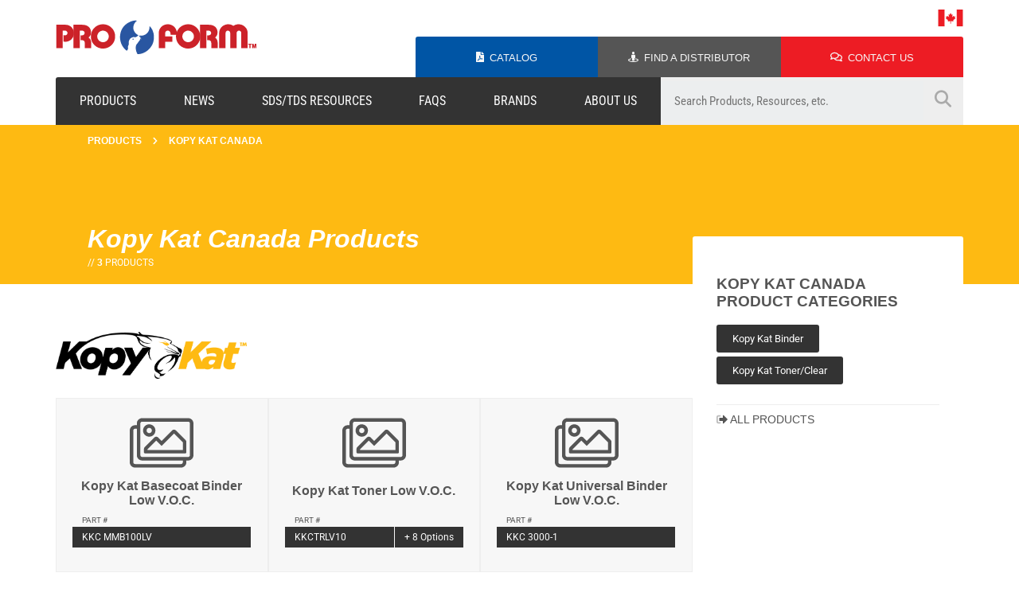

--- FILE ---
content_type: text/html; charset=UTF-8
request_url: https://www.proformproducts.com/brand/kopy-kat-canada/
body_size: 15411
content:
<!DOCTYPE html><html lang="en-US"><head><meta charset="UTF-8"><meta name="viewport" content="width=device-width, initial-scale=1.0, viewport-fit=cover" /><title>
Kopy Kat Canada &#8211; Pro Form</title><meta name='robots' content='max-image-preview:large' /><link rel='dns-prefetch' href='//proformproducts.com' /><link rel='dns-prefetch' href='//www.googletagmanager.com' /><link rel='dns-prefetch' href='//cdn.jsdelivr.net' /><link rel='dns-prefetch' href='//fonts.googleapis.com' /><style id='wp-img-auto-sizes-contain-inline-css' type='text/css'>img:is([sizes=auto i],[sizes^="auto," i]){contain-intrinsic-size:3000px 1500px}</style><link data-optimized="1" rel='stylesheet' id='wp-block-library-css' href='https://proformproducts.com/wp-content/litespeed/css/64ff24688b15b12a64d16166ff109db3.css?ver=41fe1' type='text/css' media='all' /><style id='classic-theme-styles-inline-css' type='text/css'>/*! This file is auto-generated */
.wp-block-button__link{color:#fff;background-color:#32373c;border-radius:9999px;box-shadow:none;text-decoration:none;padding:calc(.667em + 2px) calc(1.333em + 2px);font-size:1.125em}.wp-block-file__button{background:#32373c;color:#fff;text-decoration:none}</style><link data-optimized="1" rel='stylesheet' id='slick-styles-css' href='https://proformproducts.com/wp-content/litespeed/css/dcdbab93d615edf78fee8d08bf817b84.css?ver=17b84' type='text/css' media='all' /><link data-optimized="1" rel='stylesheet' id='theme-style-css' href='https://proformproducts.com/wp-content/litespeed/css/e2a8aa64aea08429f9734d48d77ed212.css?ver=47996' type='text/css' media='all' /><link data-optimized="1" rel='stylesheet' id='tablets-css' href='https://proformproducts.com/wp-content/litespeed/css/98e99658ba73b50e7bf2c8dd54579f3e.css?ver=a50ad' type='text/css' media='screen and (max-width: 1024px)' /><link data-optimized="1" rel='stylesheet' id='mobile-css' href='https://proformproducts.com/wp-content/litespeed/css/8eb78dcd92f2355a57c474b9d09933d3.css?ver=f5855' type='text/css' media='screen and (max-width: 767px)' /><link data-optimized="1" rel='stylesheet' id='google-fonts-css' href='https://proformproducts.com/wp-content/litespeed/css/380569e043e51ad20ceaa1edde788590.css?ver=88590' type='text/css' media='all' /><link data-optimized="1" rel='stylesheet' id='canadian-specific-styles-css' href='https://proformproducts.com/wp-content/litespeed/css/7d400b45b5ade305347c42024c9728ac.css?ver=22c5f' type='text/css' media='all' /><link data-optimized="1" rel='stylesheet' id='elementor-frontend-css' href='https://proformproducts.com/wp-content/litespeed/css/cc26319b513fd76af41e72f2681fc9ef.css?ver=a0d54' type='text/css' media='all' /><link data-optimized="1" rel='stylesheet' id='widget-image-css' href='https://proformproducts.com/wp-content/litespeed/css/0d67f73ed9f0b29f2b8cc96915d149e2.css?ver=747ce' type='text/css' media='all' /><link data-optimized="1" rel='stylesheet' id='widget-heading-css' href='https://proformproducts.com/wp-content/litespeed/css/1ac47b6d18d17687dc534cb264efce45.css?ver=b4f27' type='text/css' media='all' /><link data-optimized="1" rel='stylesheet' id='e-popup-css' href='https://proformproducts.com/wp-content/litespeed/css/bdd28d9814ccbc34bea34b5fa2ed7db3.css?ver=11fa8' type='text/css' media='all' /><link data-optimized="1" rel='stylesheet' id='widget-nav-menu-css' href='https://proformproducts.com/wp-content/litespeed/css/46cce312458433327431b6d3d830df70.css?ver=1eeac' type='text/css' media='all' /><link data-optimized="1" rel='stylesheet' id='widget-spacer-css' href='https://proformproducts.com/wp-content/litespeed/css/4ec96a38da38e94c91140018756b1e9f.css?ver=d432e' type='text/css' media='all' /><link data-optimized="1" rel='stylesheet' id='widget-icon-list-css' href='https://proformproducts.com/wp-content/litespeed/css/e78b44faf76a1c5e0edc697c58d7d708.css?ver=e1c0d' type='text/css' media='all' /><link data-optimized="1" rel='stylesheet' id='widget-social-icons-css' href='https://proformproducts.com/wp-content/litespeed/css/30ffe81c0fc73d32601f2b28939e1b3f.css?ver=005b7' type='text/css' media='all' /><link data-optimized="1" rel='stylesheet' id='e-apple-webkit-css' href='https://proformproducts.com/wp-content/litespeed/css/924111508d4bc643219f593519bf9926.css?ver=c49f6' type='text/css' media='all' /><link data-optimized="1" rel='stylesheet' id='elementor-icons-css' href='https://proformproducts.com/wp-content/litespeed/css/47a0b23a0fc5f913b68ed1a2b7cf8589.css?ver=1421a' type='text/css' media='all' /><link data-optimized="1" rel='stylesheet' id='elementor-post-9608-css' href='https://proformproducts.com/wp-content/litespeed/css/20b0ad652c3bed45f03a829a6b69fcce.css?ver=7779a' type='text/css' media='all' /><link data-optimized="1" rel='stylesheet' id='elementor-post-9612-css' href='https://proformproducts.com/wp-content/litespeed/css/83a71433d0e31602227888ded71b78ac.css?ver=a0819' type='text/css' media='all' /><link data-optimized="1" rel='stylesheet' id='elementor-post-9505-css' href='https://proformproducts.com/wp-content/litespeed/css/7e300dfb8e09bcf273dcbb222ec4deff.css?ver=dbf28' type='text/css' media='all' /><link data-optimized="1" rel='stylesheet' id='elementor-post-10566-css' href='https://proformproducts.com/wp-content/litespeed/css/dd0d960ad4ed4791a79d0ecefc2dd44c.css?ver=58663' type='text/css' media='all' /><link data-optimized="1" rel='stylesheet' id='elementor-gf-local-robotocondensed-css' href='https://proformproducts.com/wp-content/litespeed/css/ff139f3ae1515e9e532094273bc4605e.css?ver=2db3a' type='text/css' media='all' /><link data-optimized="1" rel='stylesheet' id='elementor-gf-local-roboto-css' href='https://proformproducts.com/wp-content/litespeed/css/03bb948e8e387aea67b499c27d62f6a8.css?ver=d3e3e' type='text/css' media='all' /><link data-optimized="1" rel='stylesheet' id='elementor-gf-local-opensans-css' href='https://proformproducts.com/wp-content/litespeed/css/d0de5b3c1fa8f258b889b40ba2ac0f62.css?ver=5f3ae' type='text/css' media='all' />
<script type="text/javascript" src="https://proformproducts.com/wp-includes/js/jquery/jquery.min.js?ver=3.7.1" id="jquery-core-js"></script> <script type="text/javascript" id="theme-script-js-extra" src="[data-uri]" defer></script> 
 <script type="text/javascript" src="https://www.googletagmanager.com/gtag/js?id=GT-M6PFRGMX" id="google_gtagjs-js" defer data-deferred="1"></script> <script type="text/javascript" id="google_gtagjs-js-after" src="[data-uri]" defer></script> <link rel="https://api.w.org/" href="https://proformproducts.com/wp-json/" /><link rel="alternate" title="JSON" type="application/json" href="https://proformproducts.com/wp-json/wp/v2/brands/25" /><meta name="generator" content="Site Kit by Google 1.170.0" /><meta name="google-site-verification" content="k9VQ1Kn_E4LwkOBUV9sNGJjb7sxJfgSbjfrjrmDSNYs"><meta name="generator" content="Elementor 3.30.2; features: additional_custom_breakpoints; settings: css_print_method-external, google_font-enabled, font_display-auto"><style>.e-con.e-parent:nth-of-type(n+4):not(.e-lazyloaded):not(.e-no-lazyload),.e-con.e-parent:nth-of-type(n+4):not(.e-lazyloaded):not(.e-no-lazyload) *{background-image:none!important}@media screen and (max-height:1024px){.e-con.e-parent:nth-of-type(n+3):not(.e-lazyloaded):not(.e-no-lazyload),.e-con.e-parent:nth-of-type(n+3):not(.e-lazyloaded):not(.e-no-lazyload) *{background-image:none!important}}@media screen and (max-height:640px){.e-con.e-parent:nth-of-type(n+2):not(.e-lazyloaded):not(.e-no-lazyload),.e-con.e-parent:nth-of-type(n+2):not(.e-lazyloaded):not(.e-no-lazyload) *{background-image:none!important}}</style><link rel="icon" href="https://s3.us-east-1.wasabisys.com/proform/Pro-Form-icon-200x200.png" sizes="32x32" /><link rel="icon" href="https://s3.us-east-1.wasabisys.com/proform/Pro-Form-icon-200x200.png" sizes="192x192" /><link rel="apple-touch-icon" href="https://s3.us-east-1.wasabisys.com/proform/Pro-Form-icon-200x200.png" /><meta name="msapplication-TileImage" content="https://s3.us-east-1.wasabisys.com/proform/Pro-Form-icon-380x381.png" /></head><body class="archive tax-brands term-kopy-kat-canada term-25 wp-custom-logo wp-theme-proform region-ca-en elementor-default elementor-kit-9608"><div data-elementor-type="header" data-elementor-id="9505" class="elementor elementor-9505 elementor-location-header" data-elementor-post-type="elementor_library"><section class="elementor-section elementor-top-section elementor-element elementor-element-37d9877 elementor-section-boxed elementor-section-height-default elementor-section-height-default" data-id="37d9877" data-element_type="section" id="header"><div class="elementor-container elementor-column-gap-no"><div class="elementor-column elementor-col-50 elementor-top-column elementor-element elementor-element-bf5ffc5" data-id="bf5ffc5" data-element_type="column"><div class="elementor-widget-wrap elementor-element-populated"><div class="elementor-element elementor-element-89684e0 elementor-widget-tablet__width-auto elementor-widget elementor-widget-shortcode" data-id="89684e0" data-element_type="widget" data-widget_type="shortcode.default"><div class="elementor-widget-container"><div class="elementor-shortcode"><a href="https://proformproducts.com/ca/en/pro-form/"><img data-lazyloaded="1" src="[data-uri]" class="website-logo" data-src="https://s3.us-east-1.wasabisys.com/proform/pro-form-logo-canada-tm.png" alt="Pro Form Products Ltd."><noscript><img class="website-logo" src="https://s3.us-east-1.wasabisys.com/proform/pro-form-logo-canada-tm.png" alt="Pro Form Products Ltd."></noscript></a></div></div></div></div></div><div class="elementor-column elementor-col-50 elementor-top-column elementor-element elementor-element-4d152c5" data-id="4d152c5" data-element_type="column"><div class="elementor-widget-wrap elementor-element-populated"><div class="elementor-element elementor-element-4793092 elementor-widget-tablet__width-initial elementor-widget-mobile__width-initial elementor-absolute elementor-widget elementor-widget-shortcode" data-id="4793092" data-element_type="widget" data-settings="{&quot;_position&quot;:&quot;absolute&quot;}" data-widget_type="shortcode.default"><div class="elementor-widget-container"><div class="elementor-shortcode">
<a class="open_region_selector" href="#">
<img data-lazyloaded="1" src="[data-uri]" class="custom_shortcode-flag" data-src="https://proformproducts.com/wp-content/themes/proform/assets/images/ca-flag.png" /><noscript><img class="custom_shortcode-flag"
src="https://proformproducts.com/wp-content/themes/proform/assets/images/ca-flag.png" /></noscript>
</a> <script src="[data-uri]" defer></script> </div></div></div><section class="elementor-section elementor-inner-section elementor-element elementor-element-28e63f6 elementor-section-boxed elementor-section-height-default elementor-section-height-default" data-id="28e63f6" data-element_type="section"><div class="elementor-container elementor-column-gap-default"><div class="make-column-clickable-elementor elementor-column elementor-col-33 elementor-inner-column elementor-element elementor-element-b1fab8e" style="cursor: pointer;" data-column-clickable="https://proformproducts.com/catalog/" data-column-clickable-blank="_self" data-id="b1fab8e" data-element_type="column" data-settings="{&quot;background_background&quot;:&quot;classic&quot;}"><div class="elementor-widget-wrap elementor-element-populated"><div class="elementor-element elementor-element-a4a04ee elementor-widget__width-auto elementor-view-default elementor-widget elementor-widget-icon" data-id="a4a04ee" data-element_type="widget" data-widget_type="icon.default"><div class="elementor-widget-container"><div class="elementor-icon-wrapper">
<a class="elementor-icon" href="https://proformproducts.com/catalog/">
<i aria-hidden="true" class="fas fa-file-pdf"></i>			</a></div></div></div><div class="elementor-element elementor-element-fa78d92 elementor-widget__width-auto elementor-widget elementor-widget-heading" data-id="fa78d92" data-element_type="widget" data-widget_type="heading.default"><div class="elementor-widget-container"><p class="elementor-heading-title elementor-size-default"><a href="https://proformproducts.com/catalog/">Catalog</a></p></div></div></div></div><div class="make-column-clickable-elementor elementor-column elementor-col-33 elementor-inner-column elementor-element elementor-element-3bcf1ae" style="cursor: pointer;" data-column-clickable="https://proformproducts.com/distributors/" data-column-clickable-blank="_self" data-id="3bcf1ae" data-element_type="column" data-settings="{&quot;background_background&quot;:&quot;classic&quot;}"><div class="elementor-widget-wrap elementor-element-populated"><div class="elementor-element elementor-element-01f348d elementor-widget__width-auto elementor-view-default elementor-widget elementor-widget-icon" data-id="01f348d" data-element_type="widget" data-widget_type="icon.default"><div class="elementor-widget-container"><div class="elementor-icon-wrapper">
<a class="elementor-icon" href="https://proformproducts.com/distributors/">
<i aria-hidden="true" class="fas fa-street-view"></i>			</a></div></div></div><div class="elementor-element elementor-element-ff6afde elementor-widget__width-auto elementor-widget elementor-widget-heading" data-id="ff6afde" data-element_type="widget" data-widget_type="heading.default"><div class="elementor-widget-container"><p class="elementor-heading-title elementor-size-default"><a href="https://proformproducts.com/distributors/">Find A Distributor</a></p></div></div></div></div><div class="make-column-clickable-elementor elementor-column elementor-col-33 elementor-inner-column elementor-element elementor-element-5fdac0d" style="cursor: pointer;" data-column-clickable="https://proformproducts.com/contact/" data-column-clickable-blank="_self" data-id="5fdac0d" data-element_type="column" data-settings="{&quot;background_background&quot;:&quot;classic&quot;}"><div class="elementor-widget-wrap elementor-element-populated"><div class="elementor-element elementor-element-0e1632f elementor-widget__width-auto elementor-view-default elementor-widget elementor-widget-icon" data-id="0e1632f" data-element_type="widget" data-widget_type="icon.default"><div class="elementor-widget-container"><div class="elementor-icon-wrapper">
<a class="elementor-icon" href="https://proformproducts.com/contact/">
<i aria-hidden="true" class="far fa-comments"></i>			</a></div></div></div><div class="elementor-element elementor-element-24e6cb4 elementor-widget__width-auto elementor-widget elementor-widget-heading" data-id="24e6cb4" data-element_type="widget" data-widget_type="heading.default"><div class="elementor-widget-container"><p class="elementor-heading-title elementor-size-default"><a href="https://proformproducts.com/contact/">Contact Us</a></p></div></div></div></div></div></section></div></div></div></section><section class="elementor-section elementor-top-section elementor-element elementor-element-02ce243 elementor-section-boxed elementor-section-height-default elementor-section-height-default" data-id="02ce243" data-element_type="section"><div class="elementor-container elementor-column-gap-no"><div class="elementor-column elementor-col-66 elementor-top-column elementor-element elementor-element-cc8738f" data-id="cc8738f" data-element_type="column" data-settings="{&quot;background_background&quot;:&quot;classic&quot;}"><div class="elementor-widget-wrap elementor-element-populated"><div class="elementor-element elementor-element-1f7a907 elementor-nav-menu__align-justify elementor-nav-menu--dropdown-mobile elementor-nav-menu__text-align-aside elementor-nav-menu--toggle elementor-nav-menu--burger elementor-widget elementor-widget-nav-menu" data-id="1f7a907" data-element_type="widget" data-settings="{&quot;layout&quot;:&quot;horizontal&quot;,&quot;submenu_icon&quot;:{&quot;value&quot;:&quot;&lt;i class=\&quot;fas fa-caret-down\&quot;&gt;&lt;\/i&gt;&quot;,&quot;library&quot;:&quot;fa-solid&quot;},&quot;toggle&quot;:&quot;burger&quot;}" data-widget_type="nav-menu.default"><div class="elementor-widget-container"><nav aria-label="Menu" class="elementor-nav-menu--main elementor-nav-menu__container elementor-nav-menu--layout-horizontal e--pointer-background e--animation-fade"><ul id="menu-1-1f7a907" class="elementor-nav-menu"><li class="menu-item menu-item-type-post_type_archive menu-item-object-products"><a class="elementor-item" href="https://proformproducts.com/products">Products</a></li><li class="menu-item menu-item-type-post_type_archive menu-item-object-products"><a class="elementor-item" href="https://proformproducts.com/news/">News</a></li><li class="menu-item menu-item-type-post_type_archive menu-item-object-products"><a class="elementor-item" href="https://proformproducts.com/resources">SDS/TDS Resources</a></li><li class="menu-item menu-item-type-post_type_archive menu-item-object-products"><a class="elementor-item" href="https://proformproducts.com/faqs">FAQs</a></li><li class="menu-item menu-item-type-post_type_archive menu-item-object-products"><a class="elementor-item" href="https://proformproducts.com/ca/en/brands/">Brands</a></li><li class="menu-item menu-item-type-post_type_archive menu-item-object-products"><a class="elementor-item" href="https://proformproducts.com/about-us/">About Us</a></li></ul></nav><div class="elementor-menu-toggle" role="button" tabindex="0" aria-label="Menu Toggle" aria-expanded="false">
<i aria-hidden="true" role="presentation" class="elementor-menu-toggle__icon--open eicon-menu-bar"></i><i aria-hidden="true" role="presentation" class="elementor-menu-toggle__icon--close eicon-close"></i></div><nav class="elementor-nav-menu--dropdown elementor-nav-menu__container" aria-hidden="true"><ul id="menu-2-1f7a907" class="elementor-nav-menu"><li class="menu-item menu-item-type-post_type_archive menu-item-object-products"><a class="elementor-item" href="https://proformproducts.com/products">Products</a></li><li class="menu-item menu-item-type-post_type_archive menu-item-object-products"><a class="elementor-item" href="https://proformproducts.com/news/">News</a></li><li class="menu-item menu-item-type-post_type_archive menu-item-object-products"><a class="elementor-item" href="https://proformproducts.com/resources">SDS/TDS Resources</a></li><li class="menu-item menu-item-type-post_type_archive menu-item-object-products"><a class="elementor-item" href="https://proformproducts.com/faqs">FAQs</a></li><li class="menu-item menu-item-type-post_type_archive menu-item-object-products"><a class="elementor-item" href="https://proformproducts.com/ca/en/brands/">Brands</a></li><li class="menu-item menu-item-type-post_type_archive menu-item-object-products"><a class="elementor-item" href="https://proformproducts.com/about-us/">About Us</a></li></ul></nav></div></div></div></div><div class="elementor-column elementor-col-33 elementor-top-column elementor-element elementor-element-2c1c6c7" data-id="2c1c6c7" data-element_type="column" data-settings="{&quot;background_background&quot;:&quot;classic&quot;}"><div class="elementor-widget-wrap elementor-element-populated"><div class="elementor-element elementor-element-278a2f9 elementor-widget elementor-widget-shortcode" data-id="278a2f9" data-element_type="widget" data-widget_type="shortcode.default"><div class="elementor-widget-container"><div class="elementor-shortcode"><form role="search" method="get" class="search-form main-search-form" action="https://proformproducts.com/search-results/"><label><span class="screen-reader-text">Search for:</span><input
type="search"
class="search-field"
name="searchwp"
placeholder="Search Products, Resources, etc."
value=""
title="Search for:"
/></label><input type="submit" class="search-submit supplemental-search-submit" value="&#xf002;" /></form></div></div></div></div></div></div></section></div><div class="banner" style="background-color:#feba12;"><div class="tall-banner"><div class="breadcrumbs">
<a href="https://proformproducts.com/products">Products</a><i class="fas fa-chevron-right"></i><a href="https://proformproducts.com/brand/kopy-kat-canada/">Kopy Kat Canada</a></div><div class="banner-footer"><h1>Kopy Kat Canada Products</h1><div class="category-product-count">// <span>3</span> products</div></div></div></div><div class="open-sidebar"><span onclick="openNav()"><i class="fas fa-bars"></i> Filter Products</span></div><div class="content-container category-grid"><main class="product-grid-container"><div class="product-brand"><a href="#"><img data-lazyloaded="1" src="[data-uri]" data-src="https://s3.us-east-1.wasabisys.com/proform/Logo-Kopy-Kat-Black.png"><noscript><img src="https://s3.us-east-1.wasabisys.com/proform/Logo-Kopy-Kat-Black.png"></noscript></a></div><div class="product-grid-item"><a href="https://proformproducts.com/products/kopy-kat-binder-low-v-o-c/"><div class="image-wrapper"><i class="fal fa-images"></i></div><div class="title-wrapper"><h4>Kopy Kat Basecoat Binder Low V.O.C.</h4></div><div class="part-number-wrapper"><div class="part-number-label">Part #</div><div class="product-part-numbers"><div class="main-part-number">KKC MMB100LV</div></div></div></a></div><div class="product-grid-item"><a href="https://proformproducts.com/products/kopy-kat-toner/"><div class="image-wrapper"><i class="fal fa-images"></i></div><div class="title-wrapper"><h4>Kopy Kat Toner Low V.O.C.</h4></div><div class="part-number-wrapper"><div class="part-number-label">Part #</div><div class="product-part-numbers"><div class="main-part-number">KKCTRLV10</div><div class="additional-part-numbers">+ 8 Options</div></div></div></a></div><div class="product-grid-item"><a href="https://proformproducts.com/products/kopy-kat-universal-binder/"><div class="image-wrapper"><i class="fal fa-images"></i></div><div class="title-wrapper"><h4>Kopy Kat Universal Binder Low V.O.C.</h4></div><div class="part-number-wrapper"><div class="part-number-label">Part #</div><div class="product-part-numbers"><div class="main-part-number">KKC 3000-1</div></div></div></a></div><div class="back-to-top"><a href="#header"><i class="fad fa-arrow-alt-circle-up"></i> Back to Top</a></div></main><aside class="right-sidebar" id="sidebar-nav"><a href="javascript:void(0)" class="closebtn" onclick="closeNav()"><i class="fas fa-arrow-from-left"></i> Close Menu</a><div class="sub-categories-container"><h3 style="text-transform: uppercase;">Kopy Kat Canada <br>Product Categories</h3><ul class="sub-categories"><li class="cat-item cat-item-28"><a href="https://proformproducts.com/category/kopy-kay-binder/?brand=kopy-kat-canada">Kopy Kat Binder</a></li><li class="cat-item cat-item-28"><a href="https://proformproducts.com/category/kopy-kat-toner-clear/?brand=kopy-kat-canada">Kopy Kat Toner/Clear</a></li></ul><a class="back-to-all-products" href="https://proformproducts.com/products"><i class="fad fa-sign-out-alt"></i> All Products</a></div></aside></div></div><div data-elementor-type="footer" data-elementor-id="10566" class="elementor elementor-10566 elementor-location-footer" data-elementor-post-type="elementor_library"><section class="elementor-section elementor-top-section elementor-element elementor-element-e112264 elementor-section-boxed elementor-section-height-default elementor-section-height-default" data-id="e112264" data-element_type="section"><div class="elementor-container elementor-column-gap-default"><div class="elementor-column elementor-col-100 elementor-top-column elementor-element elementor-element-2403391" data-id="2403391" data-element_type="column"><div class="elementor-widget-wrap elementor-element-populated"><div class="elementor-element elementor-element-6275cbb elementor-widget elementor-widget-spacer" data-id="6275cbb" data-element_type="widget" data-widget_type="spacer.default"><div class="elementor-widget-container"><div class="elementor-spacer"><div class="elementor-spacer-inner"></div></div></div></div></div></div></div></section><section class="elementor-section elementor-top-section elementor-element elementor-element-f47ea8c elementor-section-boxed elementor-section-height-default elementor-section-height-default" data-id="f47ea8c" data-element_type="section" data-settings="{&quot;background_background&quot;:&quot;classic&quot;}"><div class="elementor-container elementor-column-gap-custom"><div class="elementor-column elementor-col-33 elementor-top-column elementor-element elementor-element-b1be6f5" data-id="b1be6f5" data-element_type="column"><div class="elementor-widget-wrap elementor-element-populated"><div class="elementor-element elementor-element-7f895f1 elementor-widget elementor-widget-image" data-id="7f895f1" data-element_type="widget" data-widget_type="image.default"><div class="elementor-widget-container">
<img data-lazyloaded="1" src="[data-uri]" width="160" height="34" data-src="https://s3.us-east-1.wasabisys.com/proform/Pro-Form-Untitled-300-%C3%97-200-px_transparent_outline-1.png" class="attachment-large size-large wp-image-33175" alt="" /><noscript><img width="160" height="34" src="https://s3.us-east-1.wasabisys.com/proform/Pro-Form-Untitled-300-%C3%97-200-px_transparent_outline-1.png" class="attachment-large size-large wp-image-33175" alt="" /></noscript></div></div><div class="elementor-element elementor-element-43af1f7 elementor-widget elementor-widget-heading" data-id="43af1f7" data-element_type="widget" data-widget_type="heading.default"><div class="elementor-widget-container"><p class="elementor-heading-title elementor-size-default">604 McGeachie Drive<br>
Milton, Ontario Canada<br>
L9T 3Y5</p></div></div><div class="elementor-element elementor-element-da681d6 elementor-widget__width-initial elementor-widget elementor-widget-heading" data-id="da681d6" data-element_type="widget" data-widget_type="heading.default"><div class="elementor-widget-container"><p class="elementor-heading-title elementor-size-small">The <u>Pro Form</u> logo, <u>Pro Form</u> and all of the product and service names of <u>Pro Form</u> are trademarks or registered trademarks of Axalta Coating Systems, LLC and/or its affiliates. Other trademarks are the property of their respective owners.</p></div></div><div class="elementor-element elementor-element-8b338bc elementor-widget__width-initial elementor-widget elementor-widget-spacer" data-id="8b338bc" data-element_type="widget" data-widget_type="spacer.default"><div class="elementor-widget-container"><div class="elementor-spacer"><div class="elementor-spacer-inner"></div></div></div></div><div class="elementor-element elementor-element-ab717b1 elementor-widget__width-initial elementor-widget elementor-widget-image" data-id="ab717b1" data-element_type="widget" data-widget_type="image.default"><div class="elementor-widget-container">
<img data-lazyloaded="1" src="[data-uri]" data-src="https://s3.us-east-1.wasabisys.com/proform/Axalta-Logo-Red.png" title="Axalta &#8211; Logo &#8211; Red" alt="Axalta - Logo - Red" loading="lazy" /><noscript><img src="https://s3.us-east-1.wasabisys.com/proform/Axalta-Logo-Red.png" title="Axalta &#8211; Logo &#8211; Red" alt="Axalta - Logo - Red" loading="lazy" /></noscript></div></div><div class="elementor-element elementor-element-bb96c6f elementor-widget__width-initial elementor-widget elementor-widget-heading" data-id="bb96c6f" data-element_type="widget" data-widget_type="heading.default"><div class="elementor-widget-container"><p class="elementor-heading-title elementor-size-small"><a href="https://www.axalta.com/corporate/en_US/privacy.html" target="_blank">Privacy Statement </a></p></div></div><div class="elementor-element elementor-element-c40b3b3 elementor-widget__width-initial elementor-widget elementor-widget-heading" data-id="c40b3b3" data-element_type="widget" data-widget_type="heading.default"><div class="elementor-widget-container"><p class="elementor-heading-title elementor-size-small"><a href="https://www.axalta.com/corporate/en_US/terms-of-use.html" target="_blank"> |</a></p></div></div><div class="elementor-element elementor-element-61fe8c6 elementor-widget__width-initial elementor-widget elementor-widget-heading" data-id="61fe8c6" data-element_type="widget" data-widget_type="heading.default"><div class="elementor-widget-container"><p class="elementor-heading-title elementor-size-small"><a href="https://www.axalta.com/corporate/en_US/terms-of-use.html" target="_blank">Terms of use</a></p></div></div></div></div><div class="elementor-column elementor-col-33 elementor-top-column elementor-element elementor-element-5c63b47" data-id="5c63b47" data-element_type="column"><div class="elementor-widget-wrap elementor-element-populated"><div class="elementor-element elementor-element-f668883 elementor-widget elementor-widget-heading" data-id="f668883" data-element_type="widget" data-widget_type="heading.default"><div class="elementor-widget-container"><p class="elementor-heading-title elementor-size-default">Contact Us</p></div></div><div class="elementor-element elementor-element-7a3081e elementor-mobile-align-center elementor-icon-list--layout-traditional elementor-list-item-link-full_width elementor-widget elementor-widget-icon-list" data-id="7a3081e" data-element_type="widget" data-widget_type="icon-list.default"><div class="elementor-widget-container"><ul class="elementor-icon-list-items"><li class="elementor-icon-list-item">
<a href="tel:905-878-4990"><span class="elementor-icon-list-text">Phone: 905-878-4990</span>
</a></li><li class="elementor-icon-list-item">
<a href="tel:1-800-387-7981"><span class="elementor-icon-list-text">Toll Free: 1-800-387-7981</span>
</a></li></ul></div></div><div class="elementor-element elementor-element-f097e6d elementor-mobile-align-center elementor-icon-list--layout-traditional elementor-list-item-link-full_width elementor-widget elementor-widget-icon-list" data-id="f097e6d" data-element_type="widget" data-widget_type="icon-list.default"><div class="elementor-widget-container"><ul class="elementor-icon-list-items"><li class="elementor-icon-list-item">
<span class="elementor-icon-list-text">Fax: 905-878-1189</span></li></ul></div></div><div class="elementor-element elementor-element-fc8cf05 elementor-mobile-align-center elementor-icon-list--layout-traditional elementor-list-item-link-full_width elementor-widget elementor-widget-icon-list" data-id="fc8cf05" data-element_type="widget" data-widget_type="icon-list.default"><div class="elementor-widget-container"><ul class="elementor-icon-list-items"><li class="elementor-icon-list-item">
<a href="/cdn-cgi/l/email-protection#1e777078715e2d302f2c27302729302f2a2e"><span class="elementor-icon-list-text">Email: <span class="__cf_email__" data-cfemail="0d64636b624d7d7f626b627f607d7f6269786e797e236e6260">[email&#160;protected]</span></span>
</a></li></ul></div></div></div></div><div class="elementor-column elementor-col-33 elementor-top-column elementor-element elementor-element-57f63a9" data-id="57f63a9" data-element_type="column"><div class="elementor-widget-wrap elementor-element-populated"><div class="elementor-element elementor-element-940d83f e-grid-align-right e-grid-align-mobile-center elementor-shape-rounded elementor-grid-0 elementor-widget elementor-widget-social-icons" data-id="940d83f" data-element_type="widget" data-widget_type="social-icons.default"><div class="elementor-widget-container"><div class="elementor-social-icons-wrapper elementor-grid" role="list">
<span class="elementor-grid-item" role="listitem">
<a class="elementor-icon elementor-social-icon elementor-social-icon-youtube elementor-repeater-item-c3720b6" href="https://www.youtube.com/channel/UCCtE_Om0c-DdOaMGdhNGVuA/videos" target="_blank">
<span class="elementor-screen-only">Youtube</span>
<i class="fab fa-youtube"></i>					</a>
</span>
<span class="elementor-grid-item" role="listitem">
<a class="elementor-icon elementor-social-icon elementor-social-icon-twitter elementor-repeater-item-474194e" href="#" target="_blank">
<span class="elementor-screen-only">Twitter</span>
<i class="fab fa-twitter"></i>					</a>
</span>
<span class="elementor-grid-item" role="listitem">
<a class="elementor-icon elementor-social-icon elementor-social-icon-instagram elementor-repeater-item-9f067dc" href="#" target="_blank">
<span class="elementor-screen-only">Instagram</span>
<i class="fab fa-instagram"></i>					</a>
</span></div></div></div></div></div></div></section><section class="elementor-section elementor-top-section elementor-element elementor-element-bb38d7e elementor-section-content-middle elementor-section-boxed elementor-section-height-default elementor-section-height-default" data-id="bb38d7e" data-element_type="section" data-settings="{&quot;background_background&quot;:&quot;classic&quot;}"><div class="elementor-container elementor-column-gap-default"><div class="elementor-column elementor-col-50 elementor-top-column elementor-element elementor-element-4213a28" data-id="4213a28" data-element_type="column"><div class="elementor-widget-wrap"></div></div><div class="elementor-column elementor-col-50 elementor-top-column elementor-element elementor-element-719c160" data-id="719c160" data-element_type="column"><div class="elementor-widget-wrap elementor-element-populated"><div class="elementor-element elementor-element-3c45bf2 elementor-widget elementor-widget-shortcode" data-id="3c45bf2" data-element_type="widget" data-widget_type="shortcode.default"><div class="elementor-widget-container"><div class="elementor-shortcode"></div></div></div></div></div></div></section><section class="elementor-section elementor-top-section elementor-element elementor-element-f0fad09 elementor-section-boxed elementor-section-height-default elementor-section-height-default" data-id="f0fad09" data-element_type="section"><div class="elementor-container elementor-column-gap-default"><div class="elementor-column elementor-col-100 elementor-top-column elementor-element elementor-element-0c54712" data-id="0c54712" data-element_type="column"><div class="elementor-widget-wrap"></div></div></div></section></div> <script data-cfasync="false" src="/cdn-cgi/scripts/5c5dd728/cloudflare-static/email-decode.min.js"></script><script type="speculationrules">{"prefetch":[{"source":"document","where":{"and":[{"href_matches":"/*"},{"not":{"href_matches":["/wp-*.php","/wp-admin/*","/wp-content/uploads/*","/wp-content/*","/wp-content/plugins/*","/wp-content/themes/proform/*","/*\\?(.+)"]}},{"not":{"selector_matches":"a[rel~=\"nofollow\"]"}},{"not":{"selector_matches":".no-prefetch, .no-prefetch a"}}]},"eagerness":"conservative"}]}</script> <div data-elementor-type="popup" data-elementor-id="9612" class="elementor elementor-9612 elementor-location-popup" data-elementor-settings="{&quot;open_selector&quot;:&quot;.open_region_selector&quot;,&quot;a11y_navigation&quot;:&quot;yes&quot;,&quot;triggers&quot;:[],&quot;timing&quot;:{&quot;times_times&quot;:1,&quot;times&quot;:&quot;yes&quot;}}" data-elementor-post-type="elementor_library"><section class="elementor-section elementor-top-section elementor-element elementor-element-c58559e elementor-section-boxed elementor-section-height-default elementor-section-height-default" data-id="c58559e" data-element_type="section"><div class="elementor-container elementor-column-gap-wider"><div class="elementor-column elementor-col-100 elementor-top-column elementor-element elementor-element-c72f266" data-id="c72f266" data-element_type="column"><div class="elementor-widget-wrap elementor-element-populated"><div class="elementor-element elementor-element-023366e elementor-widget elementor-widget-image" data-id="023366e" data-element_type="widget" data-widget_type="image.default"><div class="elementor-widget-container">
<img data-lazyloaded="1" src="[data-uri]" width="251" height="49" data-src="https://s3.us-east-1.wasabisys.com/proform/pro-form-products-logo-250px.png" class="attachment-large size-large wp-image-9451" alt="" data-srcset="https://s3.us-east-1.wasabisys.com/proform/pro-form-products-logo-250px-200x39.png 200w, https://s3.us-east-1.wasabisys.com/proform/pro-form-products-logo-250px.png 251w" data-sizes="(max-width: 251px) 100vw, 251px" /><noscript><img width="251" height="49" src="https://s3.us-east-1.wasabisys.com/proform/pro-form-products-logo-250px.png" class="attachment-large size-large wp-image-9451" alt="" srcset="https://s3.us-east-1.wasabisys.com/proform/pro-form-products-logo-250px-200x39.png 200w, https://s3.us-east-1.wasabisys.com/proform/pro-form-products-logo-250px.png 251w" sizes="(max-width: 251px) 100vw, 251px" /></noscript></div></div><div class="elementor-element elementor-element-1702ce3 elementor-widget elementor-widget-heading" data-id="1702ce3" data-element_type="widget" data-widget_type="heading.default"><div class="elementor-widget-container"><p class="elementor-heading-title elementor-size-default">Welcome / Bienvenue / Bienvenido</p></div></div><section class="elementor-section elementor-inner-section elementor-element elementor-element-7599d88 elementor-section-content-middle elementor-section-boxed elementor-section-height-default elementor-section-height-default" data-id="7599d88" data-element_type="section"><div class="elementor-container elementor-column-gap-no"><div class="elementor-column elementor-col-100 elementor-inner-column elementor-element elementor-element-68da6a3" data-id="68da6a3" data-element_type="column"><div class="elementor-widget-wrap elementor-element-populated"><div class="elementor-element elementor-element-7f77f3d north-america elementor-widget__width-auto elementor-widget-mobile__width-auto elementor-widget elementor-widget-heading" data-id="7f77f3d" data-element_type="widget" data-widget_type="heading.default"><div class="elementor-widget-container"><h2 class="elementor-heading-title elementor-size-default">Canada</h2></div></div><div class="elementor-element elementor-element-440a983 elementor-widget__width-auto canada-btn region_btn_home elementor-widget elementor-widget-button" data-id="440a983" data-element_type="widget" data-widget_type="button.default"><div class="elementor-widget-container"><div class="elementor-button-wrapper">
<a class="elementor-button elementor-button-link elementor-size-xs" href="https://proformproducts.com/ca/en/pro-form/" data-region="ca-en">
<span class="elementor-button-content-wrapper">
<span class="elementor-button-text">English</span>
</span>
</a></div></div></div><div class="elementor-element elementor-element-7648333 elementor-widget__width-auto region_btn_home elementor-widget elementor-widget-button" data-id="7648333" data-element_type="widget" data-widget_type="button.default"><div class="elementor-widget-container"><div class="elementor-button-wrapper">
<a class="elementor-button elementor-button-link elementor-size-xs" href="https://proformproducts.com/ca/fr/pro-form/" data-region="ca-fr">
<span class="elementor-button-content-wrapper">
<span class="elementor-button-text">Français</span>
</span>
</a></div></div></div></div></div></div></section><section class="elementor-section elementor-inner-section elementor-element elementor-element-043ffb0 elementor-section-content-middle elementor-section-boxed elementor-section-height-default elementor-section-height-default" data-id="043ffb0" data-element_type="section"><div class="elementor-container elementor-column-gap-no"><div class="elementor-column elementor-col-100 elementor-inner-column elementor-element elementor-element-f55a45c" data-id="f55a45c" data-element_type="column"><div class="elementor-widget-wrap elementor-element-populated"><div class="elementor-element elementor-element-0b848cd north-america elementor-widget__width-auto elementor-widget-mobile__width-auto elementor-widget elementor-widget-heading" data-id="0b848cd" data-element_type="widget" data-widget_type="heading.default"><div class="elementor-widget-container"><h2 class="elementor-heading-title elementor-size-default">USA</h2></div></div><div class="elementor-element elementor-element-39fd8e2 elementor-widget__width-auto region_btn_home elementor-widget elementor-widget-button" data-id="39fd8e2" data-element_type="widget" data-widget_type="button.default"><div class="elementor-widget-container"><div class="elementor-button-wrapper">
<a class="elementor-button elementor-button-link elementor-size-xs" href="https://proformproducts.com/us/en/pro-form/" data-region="us-en">
<span class="elementor-button-content-wrapper">
<span class="elementor-button-text">English</span>
</span>
</a></div></div></div><div class="elementor-element elementor-element-aeb396f elementor-widget__width-auto usa-btn region_btn_home elementor-widget elementor-widget-button" data-id="aeb396f" data-element_type="widget" data-widget_type="button.default"><div class="elementor-widget-container"><div class="elementor-button-wrapper">
<a class="elementor-button elementor-button-link elementor-size-xs" href="https://proformproducts.com/us/sp/pro-form/" data-region="us-sp">
<span class="elementor-button-content-wrapper">
<span class="elementor-button-text">Español</span>
</span>
</a></div></div></div></div></div></div></section><section class="elementor-section elementor-inner-section elementor-element elementor-element-6bf739c elementor-section-content-middle elementor-section-boxed elementor-section-height-default elementor-section-height-default" data-id="6bf739c" data-element_type="section"><div class="elementor-container elementor-column-gap-no"><div class="elementor-column elementor-col-100 elementor-inner-column elementor-element elementor-element-400b73b" data-id="400b73b" data-element_type="column"><div class="elementor-widget-wrap elementor-element-populated"><div class="elementor-element elementor-element-746a8d0 international elementor-widget__width-auto elementor-widget-mobile__width-auto elementor-widget elementor-widget-heading" data-id="746a8d0" data-element_type="widget" data-widget_type="heading.default"><div class="elementor-widget-container"><h2 class="elementor-heading-title elementor-size-default">International</h2></div></div><div class="elementor-element elementor-element-f8492e5 elementor-widget__width-auto int-btn region_btn_home elementor-widget elementor-widget-button" data-id="f8492e5" data-element_type="widget" data-widget_type="button.default"><div class="elementor-widget-container"><div class="elementor-button-wrapper">
<a class="elementor-button elementor-button-link elementor-size-xs" href="https://proformproducts.com/us/en/pro-form/" data-region="us-en">
<span class="elementor-button-content-wrapper">
<span class="elementor-button-text">English</span>
</span>
</a></div></div></div></div></div></div></section><div class="elementor-element elementor-element-b9d9ebd elementor-widget elementor-widget-html" data-id="b9d9ebd" data-element_type="widget" data-widget_type="html.default"><div class="elementor-widget-container"> <script src="[data-uri]" defer></script> </div></div></div></div></div></section></div> <script src="[data-uri]" defer></script> <script type="text/javascript" id="elementor-frontend-js-before" src="[data-uri]" defer></script> <script type="text/javascript" id="wp-i18n-js-after" src="[data-uri]" defer></script> <script type="text/javascript" id="elementor-pro-frontend-js-before" src="[data-uri]" defer></script> <script type="text/javascript" src="https://kit.fontawesome.com/fd3bca2f3a.js?ver=3.30.0" id="font-awesome-pro-js" defer data-deferred="1"></script> <script data-no-optimize="1">window.lazyLoadOptions=Object.assign({},{threshold:300},window.lazyLoadOptions||{});!function(t,e){"object"==typeof exports&&"undefined"!=typeof module?module.exports=e():"function"==typeof define&&define.amd?define(e):(t="undefined"!=typeof globalThis?globalThis:t||self).LazyLoad=e()}(this,function(){"use strict";function e(){return(e=Object.assign||function(t){for(var e=1;e<arguments.length;e++){var n,a=arguments[e];for(n in a)Object.prototype.hasOwnProperty.call(a,n)&&(t[n]=a[n])}return t}).apply(this,arguments)}function o(t){return e({},at,t)}function l(t,e){return t.getAttribute(gt+e)}function c(t){return l(t,vt)}function s(t,e){return function(t,e,n){e=gt+e;null!==n?t.setAttribute(e,n):t.removeAttribute(e)}(t,vt,e)}function i(t){return s(t,null),0}function r(t){return null===c(t)}function u(t){return c(t)===_t}function d(t,e,n,a){t&&(void 0===a?void 0===n?t(e):t(e,n):t(e,n,a))}function f(t,e){et?t.classList.add(e):t.className+=(t.className?" ":"")+e}function _(t,e){et?t.classList.remove(e):t.className=t.className.replace(new RegExp("(^|\\s+)"+e+"(\\s+|$)")," ").replace(/^\s+/,"").replace(/\s+$/,"")}function g(t){return t.llTempImage}function v(t,e){!e||(e=e._observer)&&e.unobserve(t)}function b(t,e){t&&(t.loadingCount+=e)}function p(t,e){t&&(t.toLoadCount=e)}function n(t){for(var e,n=[],a=0;e=t.children[a];a+=1)"SOURCE"===e.tagName&&n.push(e);return n}function h(t,e){(t=t.parentNode)&&"PICTURE"===t.tagName&&n(t).forEach(e)}function a(t,e){n(t).forEach(e)}function m(t){return!!t[lt]}function E(t){return t[lt]}function I(t){return delete t[lt]}function y(e,t){var n;m(e)||(n={},t.forEach(function(t){n[t]=e.getAttribute(t)}),e[lt]=n)}function L(a,t){var o;m(a)&&(o=E(a),t.forEach(function(t){var e,n;e=a,(t=o[n=t])?e.setAttribute(n,t):e.removeAttribute(n)}))}function k(t,e,n){f(t,e.class_loading),s(t,st),n&&(b(n,1),d(e.callback_loading,t,n))}function A(t,e,n){n&&t.setAttribute(e,n)}function O(t,e){A(t,rt,l(t,e.data_sizes)),A(t,it,l(t,e.data_srcset)),A(t,ot,l(t,e.data_src))}function w(t,e,n){var a=l(t,e.data_bg_multi),o=l(t,e.data_bg_multi_hidpi);(a=nt&&o?o:a)&&(t.style.backgroundImage=a,n=n,f(t=t,(e=e).class_applied),s(t,dt),n&&(e.unobserve_completed&&v(t,e),d(e.callback_applied,t,n)))}function x(t,e){!e||0<e.loadingCount||0<e.toLoadCount||d(t.callback_finish,e)}function M(t,e,n){t.addEventListener(e,n),t.llEvLisnrs[e]=n}function N(t){return!!t.llEvLisnrs}function z(t){if(N(t)){var e,n,a=t.llEvLisnrs;for(e in a){var o=a[e];n=e,o=o,t.removeEventListener(n,o)}delete t.llEvLisnrs}}function C(t,e,n){var a;delete t.llTempImage,b(n,-1),(a=n)&&--a.toLoadCount,_(t,e.class_loading),e.unobserve_completed&&v(t,n)}function R(i,r,c){var l=g(i)||i;N(l)||function(t,e,n){N(t)||(t.llEvLisnrs={});var a="VIDEO"===t.tagName?"loadeddata":"load";M(t,a,e),M(t,"error",n)}(l,function(t){var e,n,a,o;n=r,a=c,o=u(e=i),C(e,n,a),f(e,n.class_loaded),s(e,ut),d(n.callback_loaded,e,a),o||x(n,a),z(l)},function(t){var e,n,a,o;n=r,a=c,o=u(e=i),C(e,n,a),f(e,n.class_error),s(e,ft),d(n.callback_error,e,a),o||x(n,a),z(l)})}function T(t,e,n){var a,o,i,r,c;t.llTempImage=document.createElement("IMG"),R(t,e,n),m(c=t)||(c[lt]={backgroundImage:c.style.backgroundImage}),i=n,r=l(a=t,(o=e).data_bg),c=l(a,o.data_bg_hidpi),(r=nt&&c?c:r)&&(a.style.backgroundImage='url("'.concat(r,'")'),g(a).setAttribute(ot,r),k(a,o,i)),w(t,e,n)}function G(t,e,n){var a;R(t,e,n),a=e,e=n,(t=Et[(n=t).tagName])&&(t(n,a),k(n,a,e))}function D(t,e,n){var a;a=t,(-1<It.indexOf(a.tagName)?G:T)(t,e,n)}function S(t,e,n){var a;t.setAttribute("loading","lazy"),R(t,e,n),a=e,(e=Et[(n=t).tagName])&&e(n,a),s(t,_t)}function V(t){t.removeAttribute(ot),t.removeAttribute(it),t.removeAttribute(rt)}function j(t){h(t,function(t){L(t,mt)}),L(t,mt)}function F(t){var e;(e=yt[t.tagName])?e(t):m(e=t)&&(t=E(e),e.style.backgroundImage=t.backgroundImage)}function P(t,e){var n;F(t),n=e,r(e=t)||u(e)||(_(e,n.class_entered),_(e,n.class_exited),_(e,n.class_applied),_(e,n.class_loading),_(e,n.class_loaded),_(e,n.class_error)),i(t),I(t)}function U(t,e,n,a){var o;n.cancel_on_exit&&(c(t)!==st||"IMG"===t.tagName&&(z(t),h(o=t,function(t){V(t)}),V(o),j(t),_(t,n.class_loading),b(a,-1),i(t),d(n.callback_cancel,t,e,a)))}function $(t,e,n,a){var o,i,r=(i=t,0<=bt.indexOf(c(i)));s(t,"entered"),f(t,n.class_entered),_(t,n.class_exited),o=t,i=a,n.unobserve_entered&&v(o,i),d(n.callback_enter,t,e,a),r||D(t,n,a)}function q(t){return t.use_native&&"loading"in HTMLImageElement.prototype}function H(t,o,i){t.forEach(function(t){return(a=t).isIntersecting||0<a.intersectionRatio?$(t.target,t,o,i):(e=t.target,n=t,a=o,t=i,void(r(e)||(f(e,a.class_exited),U(e,n,a,t),d(a.callback_exit,e,n,t))));var e,n,a})}function B(e,n){var t;tt&&!q(e)&&(n._observer=new IntersectionObserver(function(t){H(t,e,n)},{root:(t=e).container===document?null:t.container,rootMargin:t.thresholds||t.threshold+"px"}))}function J(t){return Array.prototype.slice.call(t)}function K(t){return t.container.querySelectorAll(t.elements_selector)}function Q(t){return c(t)===ft}function W(t,e){return e=t||K(e),J(e).filter(r)}function X(e,t){var n;(n=K(e),J(n).filter(Q)).forEach(function(t){_(t,e.class_error),i(t)}),t.update()}function t(t,e){var n,a,t=o(t);this._settings=t,this.loadingCount=0,B(t,this),n=t,a=this,Y&&window.addEventListener("online",function(){X(n,a)}),this.update(e)}var Y="undefined"!=typeof window,Z=Y&&!("onscroll"in window)||"undefined"!=typeof navigator&&/(gle|ing|ro)bot|crawl|spider/i.test(navigator.userAgent),tt=Y&&"IntersectionObserver"in window,et=Y&&"classList"in document.createElement("p"),nt=Y&&1<window.devicePixelRatio,at={elements_selector:".lazy",container:Z||Y?document:null,threshold:300,thresholds:null,data_src:"src",data_srcset:"srcset",data_sizes:"sizes",data_bg:"bg",data_bg_hidpi:"bg-hidpi",data_bg_multi:"bg-multi",data_bg_multi_hidpi:"bg-multi-hidpi",data_poster:"poster",class_applied:"applied",class_loading:"litespeed-loading",class_loaded:"litespeed-loaded",class_error:"error",class_entered:"entered",class_exited:"exited",unobserve_completed:!0,unobserve_entered:!1,cancel_on_exit:!0,callback_enter:null,callback_exit:null,callback_applied:null,callback_loading:null,callback_loaded:null,callback_error:null,callback_finish:null,callback_cancel:null,use_native:!1},ot="src",it="srcset",rt="sizes",ct="poster",lt="llOriginalAttrs",st="loading",ut="loaded",dt="applied",ft="error",_t="native",gt="data-",vt="ll-status",bt=[st,ut,dt,ft],pt=[ot],ht=[ot,ct],mt=[ot,it,rt],Et={IMG:function(t,e){h(t,function(t){y(t,mt),O(t,e)}),y(t,mt),O(t,e)},IFRAME:function(t,e){y(t,pt),A(t,ot,l(t,e.data_src))},VIDEO:function(t,e){a(t,function(t){y(t,pt),A(t,ot,l(t,e.data_src))}),y(t,ht),A(t,ct,l(t,e.data_poster)),A(t,ot,l(t,e.data_src)),t.load()}},It=["IMG","IFRAME","VIDEO"],yt={IMG:j,IFRAME:function(t){L(t,pt)},VIDEO:function(t){a(t,function(t){L(t,pt)}),L(t,ht),t.load()}},Lt=["IMG","IFRAME","VIDEO"];return t.prototype={update:function(t){var e,n,a,o=this._settings,i=W(t,o);{if(p(this,i.length),!Z&&tt)return q(o)?(e=o,n=this,i.forEach(function(t){-1!==Lt.indexOf(t.tagName)&&S(t,e,n)}),void p(n,0)):(t=this._observer,o=i,t.disconnect(),a=t,void o.forEach(function(t){a.observe(t)}));this.loadAll(i)}},destroy:function(){this._observer&&this._observer.disconnect(),K(this._settings).forEach(function(t){I(t)}),delete this._observer,delete this._settings,delete this.loadingCount,delete this.toLoadCount},loadAll:function(t){var e=this,n=this._settings;W(t,n).forEach(function(t){v(t,e),D(t,n,e)})},restoreAll:function(){var e=this._settings;K(e).forEach(function(t){P(t,e)})}},t.load=function(t,e){e=o(e);D(t,e)},t.resetStatus=function(t){i(t)},t}),function(t,e){"use strict";function n(){e.body.classList.add("litespeed_lazyloaded")}function a(){console.log("[LiteSpeed] Start Lazy Load"),o=new LazyLoad(Object.assign({},t.lazyLoadOptions||{},{elements_selector:"[data-lazyloaded]",callback_finish:n})),i=function(){o.update()},t.MutationObserver&&new MutationObserver(i).observe(e.documentElement,{childList:!0,subtree:!0,attributes:!0})}var o,i;t.addEventListener?t.addEventListener("load",a,!1):t.attachEvent("onload",a)}(window,document);</script><script data-optimized="1" src="https://proformproducts.com/wp-content/litespeed/js/e3040e8ff17218ddf90dd7c66db0c4d8.js?ver=a5c59" defer></script><script defer src="https://static.cloudflareinsights.com/beacon.min.js/vcd15cbe7772f49c399c6a5babf22c1241717689176015" integrity="sha512-ZpsOmlRQV6y907TI0dKBHq9Md29nnaEIPlkf84rnaERnq6zvWvPUqr2ft8M1aS28oN72PdrCzSjY4U6VaAw1EQ==" data-cf-beacon='{"version":"2024.11.0","token":"0f6a73bf738744c8b30d0df3b1de1d33","r":1,"server_timing":{"name":{"cfCacheStatus":true,"cfEdge":true,"cfExtPri":true,"cfL4":true,"cfOrigin":true,"cfSpeedBrain":true},"location_startswith":null}}' crossorigin="anonymous"></script>
</body></html>
<!-- Page optimized by LiteSpeed Cache @2026-01-22 23:20:16 -->

<!-- Page supported by LiteSpeed Cache 7.7 on 2026-01-22 23:20:16 -->

--- FILE ---
content_type: text/css
request_url: https://proformproducts.com/wp-content/litespeed/css/83a71433d0e31602227888ded71b78ac.css?ver=a0819
body_size: 614
content:
.elementor-widget-image .widget-image-caption{color:var(--e-global-color-text);font-family:var(--e-global-typography-text-font-family),Sans-serif;font-weight:var(--e-global-typography-text-font-weight)}.elementor-widget-heading .elementor-heading-title{font-family:var(--e-global-typography-primary-font-family),Sans-serif;font-weight:var(--e-global-typography-primary-font-weight);color:var(--e-global-color-primary)}.elementor-9612 .elementor-element.elementor-element-1702ce3{text-align:center}.elementor-9612 .elementor-element.elementor-element-1702ce3 .elementor-heading-title{font-size:25px;font-weight:400}.elementor-9612 .elementor-element.elementor-element-7599d88>.elementor-container>.elementor-column>.elementor-widget-wrap{align-content:center;align-items:center}.elementor-9612 .elementor-element.elementor-element-7599d88{margin-top:10px;margin-bottom:10px}.elementor-9612 .elementor-element.elementor-element-7f77f3d{width:auto;max-width:auto}.elementor-9612 .elementor-element.elementor-element-7f77f3d .elementor-heading-title{font-size:26px;text-transform:uppercase}.elementor-widget-button .elementor-button{background-color:var(--e-global-color-accent);font-family:var(--e-global-typography-accent-font-family),Sans-serif;font-weight:var(--e-global-typography-accent-font-weight)}.elementor-9612 .elementor-element.elementor-element-440a983 .elementor-button:hover,.elementor-9612 .elementor-element.elementor-element-440a983 .elementor-button:focus{background-color:#ED1C24}.elementor-9612 .elementor-element.elementor-element-440a983{width:auto;max-width:auto}.elementor-9612 .elementor-element.elementor-element-440a983>.elementor-widget-container{margin:0 10px 0 0}.elementor-9612 .elementor-element.elementor-element-7648333 .elementor-button:hover,.elementor-9612 .elementor-element.elementor-element-7648333 .elementor-button:focus{background-color:#ED1C24}.elementor-9612 .elementor-element.elementor-element-7648333{width:auto;max-width:auto}.elementor-9612 .elementor-element.elementor-element-043ffb0>.elementor-container>.elementor-column>.elementor-widget-wrap{align-content:center;align-items:center}.elementor-9612 .elementor-element.elementor-element-043ffb0{margin-top:10px;margin-bottom:10px}.elementor-9612 .elementor-element.elementor-element-0b848cd{width:auto;max-width:auto}.elementor-9612 .elementor-element.elementor-element-0b848cd .elementor-heading-title{font-size:26px;text-transform:uppercase}.elementor-9612 .elementor-element.elementor-element-39fd8e2 .elementor-button:hover,.elementor-9612 .elementor-element.elementor-element-39fd8e2 .elementor-button:focus{background-color:#ED1C24}.elementor-9612 .elementor-element.elementor-element-39fd8e2{width:auto;max-width:auto}.elementor-9612 .elementor-element.elementor-element-39fd8e2>.elementor-widget-container{margin:0 10px 0 0}.elementor-9612 .elementor-element.elementor-element-aeb396f .elementor-button:hover,.elementor-9612 .elementor-element.elementor-element-aeb396f .elementor-button:focus{background-color:#ED1C24}.elementor-9612 .elementor-element.elementor-element-aeb396f{width:auto;max-width:auto}.elementor-9612 .elementor-element.elementor-element-aeb396f .elementor-button{padding:10px 22px 10px 22px}.elementor-9612 .elementor-element.elementor-element-6bf739c>.elementor-container>.elementor-column>.elementor-widget-wrap{align-content:center;align-items:center}.elementor-9612 .elementor-element.elementor-element-6bf739c{margin-top:10px;margin-bottom:10px}.elementor-9612 .elementor-element.elementor-element-746a8d0{width:auto;max-width:auto}.elementor-9612 .elementor-element.elementor-element-746a8d0 .elementor-heading-title{font-size:26px;text-transform:uppercase}.elementor-9612 .elementor-element.elementor-element-f8492e5 .elementor-button:hover,.elementor-9612 .elementor-element.elementor-element-f8492e5 .elementor-button:focus{background-color:#ED1C24}.elementor-9612 .elementor-element.elementor-element-f8492e5{width:auto;max-width:auto}.elementor-9612 .elementor-element.elementor-element-f8492e5>.elementor-widget-container{margin:0 10px 0 0}#elementor-popup-modal-9612{background-color:rgb(0 0 0 / .8);justify-content:center;align-items:center;pointer-events:all}#elementor-popup-modal-9612 .dialog-message{width:640px;height:auto}#elementor-popup-modal-9612 .dialog-close-button{display:flex}#elementor-popup-modal-9612 .dialog-widget-content{border-radius:3px 3px 3px 3px;box-shadow:2px 8px 23px 3px rgb(0 0 0 / .2)}@media(max-width:767px){.elementor-9612 .elementor-element.elementor-element-023366e{text-align:center}.elementor-9612 .elementor-element.elementor-element-1702ce3 .elementor-heading-title{font-size:18px}.elementor-bc-flex-widget .elementor-9612 .elementor-element.elementor-element-68da6a3.elementor-column .elementor-widget-wrap{align-items:center}.elementor-9612 .elementor-element.elementor-element-68da6a3.elementor-column.elementor-element[data-element_type="column"]>.elementor-widget-wrap.elementor-element-populated{align-content:center;align-items:center}.elementor-9612 .elementor-element.elementor-element-68da6a3.elementor-column>.elementor-widget-wrap{justify-content:center}.elementor-9612 .elementor-element.elementor-element-68da6a3>.elementor-widget-wrap>.elementor-widget:not(.elementor-widget__width-auto):not(.elementor-widget__width-initial):not(:last-child):not(.elementor-absolute){margin-bottom:0}.elementor-9612 .elementor-element.elementor-element-7f77f3d{width:auto;max-width:auto}.elementor-9612 .elementor-element.elementor-element-440a983{align-self:center}.elementor-9612 .elementor-element.elementor-element-f55a45c.elementor-column>.elementor-widget-wrap{justify-content:center}.elementor-9612 .elementor-element.elementor-element-f55a45c>.elementor-widget-wrap>.elementor-widget:not(.elementor-widget__width-auto):not(.elementor-widget__width-initial):not(:last-child):not(.elementor-absolute){margin-bottom:0}.elementor-9612 .elementor-element.elementor-element-0b848cd{width:auto;max-width:auto}.elementor-9612 .elementor-element.elementor-element-400b73b.elementor-column>.elementor-widget-wrap{justify-content:center}.elementor-9612 .elementor-element.elementor-element-400b73b>.elementor-widget-wrap>.elementor-widget:not(.elementor-widget__width-auto):not(.elementor-widget__width-initial):not(:last-child):not(.elementor-absolute){margin-bottom:0}.elementor-9612 .elementor-element.elementor-element-746a8d0{width:auto;max-width:auto}.elementor-9612 .elementor-element.elementor-element-f8492e5 .elementor-button{padding:10px 23px 10px 24px}}body[data-elementor-device-mode="desktop"] .north-america h2,body[data-elementor-device-mode="desktop"] .international h2{width:190px}body[data-elementor-device-mode="tablet"] .north-america h2,body[data-elementor-device-mode="tablet"] .international h2{width:190px}body[data-elementor-device-mode="mobile"] .north-america h2{width:99px}body[data-elementor-device-mode="mobile"] .international h2{width:193px}body[data-elementor-device-mode="mobile"] .region_btn a{width:85px!important;text-align:center}.elementor-9612 .elementor-element.elementor-element-f8492e5>.elementor-widget-container{margin:0}